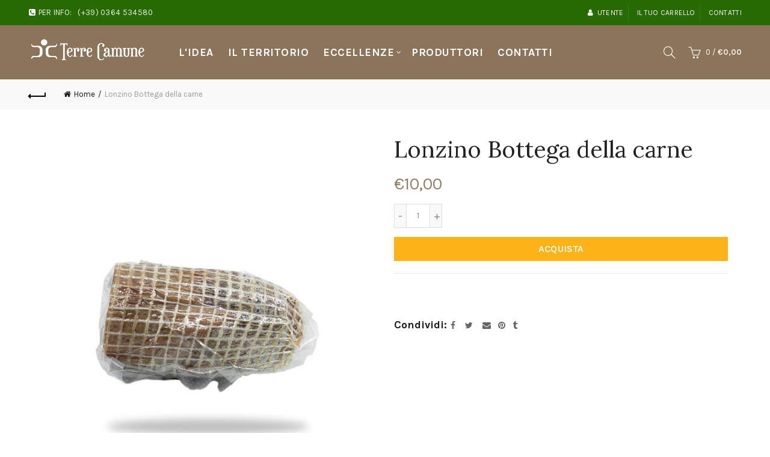

--- FILE ---
content_type: text/css
request_url: https://terrecamune.com/cdn/shop/t/14/assets/custom.css?v=40514570218610272771587331765
body_size: 3370
content:
div#shopify-section-page-detail-1-banner header.masthead{height:126vh;min-height:500px;background-image:url(/cdn/shop/files/alfio-wake-up-call-settembre-2019_2.jpg?v=1578578332);background-size:cover;background-position:left;background-repeat:no-repeat;background-color:#0000006b;opacity:1;transition:background .3s,border-radius .3s,opacity .3s}div#shopify-section-page-detail-1-banner .content-masthead{background:#73737378;padding:40px 5px}div#shopify-section-page-detail-1-banner header.masthead h1.title{font-size:66px;font-weight:900!important;text-transform:none;line-height:60px;letter-spacing:0px;color:#fff}div#shopify-section-page-detail-1-banner header.masthead .subtitle{margin-bottom:20px;font-size:26px;line-height:1.1;color:#fff;padding-left:30%;padding-right:30%;font-weight:500}div#shopify-section-page-detail-1-banner header.masthead a.btn.btn-primary.btn-lg{color:#fff;background-color:#ef7b10;border:navajowhite;font-size:21px;text-transform:uppercase}#shopify-section-page-detail-1-banner>section>div.banner-content{padding:60px 160px}#shopify-section-page-detail-1-banner>section>div.banner-content>h1{color:#484847;font-size:34px}#shopify-section-page-detail-1-banner>section>div.banner-content>h2{color:#f60;background-color:#fff;font-size:34px}#shopify-section-page-detail-1-banner>section>div.banner-content>h4{color:#f60;font-size:24px}#shopify-section-page-detail-1-banner>section>div.banner-content>p{color:#484847;font-size:24px}@media only screen and (max-width: 425px){div#shopify-section-page-detail-1-banner header.masthead{height:50vh;min-height:350px;background-image:url(/cdn/shop/files/alfio-wake-up-call-settembre-2019_2.jpg?v=1578578332);background-size:cover;background-position:left;background-repeat:no-repeat;background-color:#0000006b;opacity:1;transition:background .3s,border-radius .3s,opacity .3s}div#shopify-section-page-detail-1-banner .content-masthead{background:#73737378;padding:20px 0}div#shopify-section-page-detail-1-banner header.masthead h1.title{font-size:35px;font-weight:900!important;text-transform:none;line-height:28px;letter-spacing:0px;color:#fff;margin-bottom:10px}div#shopify-section-page-detail-1-banner header.masthead .subtitle{margin-bottom:18px;font-size:18px;line-height:1.1;color:#fff;padding-left:5%;padding-right:5%;font-weight:500}div#shopify-section-page-detail-1-banner header.masthead a.btn.btn-primary.btn-lg{color:#fff;background-color:#ef7b10;border:#fff;font-size:16px;text-transform:uppercase;padding:8px}#shopify-section-page-detail-1-banner>section>div.banner-content{padding:20px}#shopify-section-page-detail-1-banner>section>div.banner-content>h1{color:#484847;font-size:25px}#shopify-section-page-detail-1-banner>section>div.banner-content>h2{color:#f60;background-color:#fff;font-size:25px}#shopify-section-page-detail-1-banner>section>div.banner-content>h4{color:#f60;font-size:20px}#shopify-section-page-detail-1-banner>section>div.banner-content>p{color:#484847;font-size:18px}}div#shopify-section-page-detail-1-about-owner .about-owner{background:#eee;padding:60px}div#shopify-section-page-detail-1-about-owner .about-owner h2{margin:0;color:#484847;font-size:30px;font-weight:600;text-transform:none;line-height:1.3em;letter-spacing:0px}div#shopify-section-page-detail-1-about-owner .about-owner h4{margin:0 0 15px;color:#ef7b10;font-size:30px;font-weight:900;text-transform:none;line-height:1.3em;letter-spacing:0px}div#shopify-section-page-detail-1-about-owner .about-owner p{font-size:20px;padding-right:21px;color:#484847;margin-bottom:35px}div#shopify-section-page-detail-1-about-owner .about-owner a{color:#484847;font-size:23px;font-weight:900;letter-spacing:-2px;text-decoration:underline}div#shopify-section-page-detail-1-about-owner .about-owner a i.fa.fa-arrow-right{margin-left:6px;font-size:19px;font-weight:400}@media only screen and (max-width: 425px){div#shopify-section-page-detail-1-about-owner .about-owner{background:#eee;padding:15px}div#shopify-section-page-detail-1-about-owner .about-owner h2{margin:0;color:#484847;font-size:25px;font-weight:600;text-transform:none;line-height:1.3em;letter-spacing:0px}div#shopify-section-page-detail-1-about-owner .about-owner h4{margin:0 0 15px;color:#ef7b10;font-size:22px;font-weight:900;text-transform:none;line-height:1.3em;letter-spacing:0px}div#shopify-section-page-detail-1-about-owner .about-owner p{font-size:18px;padding-right:5px;color:#484847;margin-bottom:30px}div#shopify-section-page-detail-1-about-owner .about-owner a{color:#484847;font-size:20px;font-weight:900;letter-spacing:0px;text-decoration:underline}div#shopify-section-page-detail-1-about-owner .about-owner a i.fa.fa-arrow-right{margin-left:6px;font-size:19px;font-weight:400}div#shopify-section-page-detail-1-about-owner img.about-img{margin-top:30px;margin-bottom:30px}}div#shopify-section-page-detail-1-course-program .media.block-1,div#shopify-section-page-detail-1-course-program .media.block-2,div#shopify-section-page-detail-1-course-program .media.block-3{padding:10px 30px 10px 0!important;border-right:1px solid #7d7d7d;border-width:1px}div#shopify-section-page-detail-1-course-program .media.block-4{padding:10px 30px 10px 0!important;border-width:1px}div#shopify-section-page-detail-1-course-program .block-title,div#shopify-section-page-detail-1-course-program .section-title{padding:10px 26px}div#shopify-section-page-detail-1-course-program .section-title h1,div#shopify-section-page-detail-1-course-program .section-title p{margin:0}div#shopify-section-page-detail-1-course-program{background:#f2f2f2;padding:54px 0}div#shopify-section-page-detail-1-course-program .section-main-heading{padding:45px 0}div#shopify-section-page-detail-1-course-program .section-main-heading h1{color:#ef7b10;font-size:30px;margin-bottom:57px;font-weight:900}div#shopify-section-page-detail-1-course-program .section-main-heading p{color:#54595f;font-size:21px}div#shopify-section-page-detail-1-course-program span.section-sub-heading1{display:-webkit-inline-box;padding:0 0 15px}div#shopify-section-page-detail-1-course-program span.section-sub-heading1 i.fa.fa-eye,div#shopify-section-page-detail-1-course-program span.section-sub-heading1 i.fa.fa-home{margin-top:0;font-size:26px;border:1px solid #fff;color:#fff;background:#ef7b10;border-radius:35px;padding:13px;margin-right:19px}div#shopify-section-page-detail-1-course-program span.section-sub-heading1 h3{font-size:30px;margin-bottom:0;margin-top:5px}div#shopify-section-page-detail-1-course-program .media.block-1 h4,div#shopify-section-page-detail-1-course-program .media.block-2 h4,div#shopify-section-page-detail-1-course-program .media.block-3 h4,div#shopify-section-page-detail-1-course-program .media.block-4 h4{color:#ef7b10;font-size:20px;font-weight:700;margin-bottom:0}div#shopify-section-page-detail-1-course-program .media.block-1 p,div#shopify-section-page-detail-1-course-program .media.block-2 p,div#shopify-section-page-detail-1-course-program .media.block-3 p,div#shopify-section-page-detail-1-course-program .media.block-4 p{color:#54595f;font-size:18px;font-weight:400}div#shopify-section-page-detail-1-course-program .devider{margin-top:4rem;margin-bottom:4rem}@media screen and (max-width: 425px){div#shopify-section-page-detail-1-course-program .media.block-1,div#shopify-section-page-detail-1-course-program .media.block-2,div#shopify-section-page-detail-1-course-program .media.block-3{padding:10px!important;border:none}div#shopify-section-page-detail-1-course-program .media.block-4{padding:10px!important}div#shopify-section-page-detail-1-course-program .block-title,div#shopify-section-page-detail-1-course-program .section-title{padding:10px 26px}div#shopify-section-page-detail-1-course-program .section-title h1,div#shopify-section-page-detail-1-course-program .section-title p{margin:0}div#shopify-section-page-detail-1-course-program{background:#f2f2f2;padding:10px 0}div#shopify-section-page-detail-1-course-program .section-main-heading{padding:0}div#shopify-section-page-detail-1-course-program .section-main-heading h1{color:#ef7b10;font-size:25px;margin-bottom:20px;font-weight:900}div#shopify-section-page-detail-1-course-program .section-main-heading p{color:#54595f;font-size:18px}div#shopify-section-page-detail-1-course-program span.section-sub-heading1{display:-webkit-inline-box;padding:0 0 15px}div#shopify-section-page-detail-1-course-program span.section-sub-heading1 i.fa.fa-eye,div#shopify-section-page-detail-1-course-program span.section-sub-heading1 i.fa.fa-home{margin-top:0;font-size:15px;border:1px solid #fff;color:#fff;background:#ef7b10;border-radius:25px;padding:10px;margin-right:10px}div#shopify-section-page-detail-1-course-program span.section-sub-heading1 h3{font-size:25px;margin-bottom:0;margin-top:0}div#shopify-section-page-detail-1-course-program .media.block-1 h4,div#shopify-section-page-detail-1-course-program .media.block-2 h4,div#shopify-section-page-detail-1-course-program .media.block-3 h4,div#shopify-section-page-detail-1-course-program .media.block-4 h4{color:#ef7b10;font-size:20px;font-weight:700;margin-bottom:0}div#shopify-section-page-detail-1-course-program .media.block-1 p,div#shopify-section-page-detail-1-course-program .media.block-2 p,div#shopify-section-page-detail-1-course-program .media.block-3 p,div#shopify-section-page-detail-1-course-program .media.block-4 p{color:#54595f;font-size:18px;font-weight:400}div#shopify-section-page-detail-1-course-program .devider{margin-top:0rem;margin-bottom:0rem}}.card-img-top{margin-bottom:30px}div#shopify-section-page-detail-1-faq .accordion .card{border-radius:0;border:none;margin-bottom:5px;padding-bottom:3px}div#shopify-section-page-detail-1-faq .accordion .card-header{background:#ececec;padding:.4rem 1rem;border-radius:0;font-family:Roboto,sans-serif;box-shadow:1px 1px 2px #0000004d;margin:0 3px 3px 0;border:none}div#shopify-section-page-detail-1-faq .accordion .card-header:hover{background:#e0e0e0}div#shopify-section-page-detail-1-faq .accordion .card-header .btn{font-size:1.04rem;font-weight:500;width:100%;text-align:left;position:relative;top:-2px}div#shopify-section-page-detail-1-faq .accordion .card-header i{float:right;font-size:1.3rem;font-weight:700;position:relative;top:5px}div#shopify-section-page-detail-1-faq .accordion .card-header .btn:hover{background-color:#ececec;border-color:#ececec}div#shopify-section-page-detail-1-faq .accordion .card-header a.btn.btn-link:hover{color:#ff6404}div#shopify-section-page-detail-1-faq .accordion .card-header.highlight{color:#fff;background:#ececec}div#shopify-section-page-detail-1-faq .accordion .card-body{text-align:justify;border:1px solid #a2a2a2}div#shopify-section-page-detail-1-faq a.btn.btn-link.collapsed{background:#ececec;border:none}div#shopify-section-page-detail-1-faq h1#faq-title{color:#ef7b10;font-size:35px;font-weight:900;text-transform:none;line-height:1.3em;letter-spacing:0px;margin-top:70px;margin-bottom:0}div#shopify-section-page-detail-1-faq .container-fluid.social-info .row a.fa{padding:10px;font-size:20px;width:40px;text-align:center;text-decoration:none;border-radius:50%;float:left;margin:5px 2px 5px 10px}div#shopify-section-page-detail-1-faq .container-fluid.social-info{background:#ef7c35;padding:16px 0;text-align:center;margin-top:40px}div#shopify-section-page-detail-1-faq .container-fluid.social-info h2{font-size:32px;color:#fff;font-weight:900;margin-bottom:0;float:right}div#shopify-section-page-detail-1-faq .fa:hover{opacity:.7}div#shopify-section-page-detail-1-faq .fa-facebook{background:#3b5998;color:#fff}div#shopify-section-page-detail-1-faq .fa-twitter{background:#55acee;color:#fff}div#shopify-section-page-detail-1-faq .fa-google{background:#dd4b39;color:#fff}div#shopify-section-page-detail-1-faq .fa-linkedin{background:#007bb5;color:#fff}div#shopify-section-page-detail-1-faq .fa-youtube{background:#b00;color:#fff}div#shopify-section-page-detail-1-faq .container-fluid.faq-content{background:#ebebeb;padding:50px 240px 50px 150px}@media only screen and (max-width: 425px){div#shopify-section-page-detail-1-faq .container-fluid.social-info .row a.fa{padding:10px;font-size:20px;width:40px;text-align:center;text-decoration:none;border-radius:50%;float:none;margin:5px 2px 5px 10px}div#shopify-section-page-detail-1-faq .container-fluid.social-info{background:#ef7c35;padding:16px 0;text-align:center;margin-top:40px}div#shopify-section-page-detail-1-faq .container-fluid.social-info h2{font-size:25px;color:#fff;font-weight:900;margin-bottom:0;float:right}div#shopify-section-page-detail-1-faq .container-fluid.faq-content{background:#ebebeb;padding:15px}}div#shopify-section-page-detail-1-jumbotron-cta .bs-example{margin:20px;padding:20px}div#shopify-section-page-detail-1-jumbotron-cta .jumbotron{background-color:#2c2e3800}div#shopify-section-page-detail-1-jumbotron-cta{padding:15px 5px;text-align:center;background-image:url(/cdn/shop/files/wake-up-call-sezione-video.jpg?v=1578578332)}div#shopify-section-page-detail-1-jumbotron-cta h1{color:#fff;font-size:35px;font-weight:900;text-transform:none;line-height:1.3em;letter-spacing:0px}div#shopify-section-page-detail-1-jumbotron-cta p{color:#fff;font-size:23px}div#shopify-section-page-detail-1-jumbotron-cta .bs-example .jumbotron a.btn.btn-primary.btn-lg{color:#fff;background-color:#ef7b10;border:navajowhite;font-size:21px;font-weight:700;text-transform:uppercase}div#shopify-section-page-detail-1-jumbotron-cta-2 .bs-example{margin:0;padding:0}div#shopify-section-page-detail-1-jumbotron-cta-2 .jumbotron{background-color:#2c2e3800}div#shopify-section-page-detail-1-jumbotron-cta-2{padding:15px 5px;text-align:center;background-color:#2c2e38;margin:30px 0}div#shopify-section-page-detail-1-jumbotron-cta-2 h1{color:#fff;font-size:35px;font-weight:900;text-transform:none;line-height:1.3em;letter-spacing:0px}div#shopify-section-page-detail-1-jumbotron-cta-2 p{color:#fff;font-size:23px}div#shopify-section-page-detail-1-jumbotron-cta-2 .bs-example .jumbotron a.btn.btn-primary.btn-lg{color:#fff;background-color:#ef7b10;border:navajowhite;font-size:21px;font-weight:700;text-transform:uppercase}div#shopify-section-page-detail-1-jumbotron-cta-3 .bs-example{padding:0;text-align:center;background-color:#2c2e38;margin:10px 0}div#shopify-section-page-detail-1-jumbotron-cta-3 .jumbotron{background-color:#2c2e3800}div#shopify-section-page-detail-1-jumbotron-cta-3 h1{color:#ef7b10;font-size:35px;font-weight:900;text-transform:none;line-height:1.3em;letter-spacing:0px}div#shopify-section-page-detail-1-jumbotron-cta-3 p{color:#fff;font-size:23px}div#shopify-section-page-detail-1-jumbotron-cta-3 .bs-example .jumbotron a.btn.btn-primary.btn-lg{color:#fff;background-color:#ef7b10;border:navajowhite;font-size:21px;font-weight:700;text-transform:uppercase}@media only screen and (max-width: 425px){div#shopify-section-page-detail-1-jumbotron-cta-3 .bs-example{padding:15px 5px;text-align:center;background-color:#2c2e38;margin:0 0 10px}div#shopify-section-page-detail-1-jumbotron-cta-3 .jumbotron{background-color:#2c2e3800}div#shopify-section-page-detail-1-jumbotron-cta-3 h1{color:#ef7b10;font-size:25px;font-weight:900;text-transform:none;line-height:1.3em;letter-spacing:0px}div#shopify-section-page-detail-1-jumbotron-cta-3 p{color:#fff;font-size:18px}div#shopify-section-page-detail-1-jumbotron-cta-3 .img-responsive{display:block;max-width:100%;height:200px}}div#shopify-section-page-detail-1-testimonial.testimonial-main{background:#eee;padding:20px 35px}div#shopify-section-page-detail-1-testimonial{background:#f2f2f2;padding:50px 0}div#shopify-section-page-detail-1-testimonial div#success{padding:20px 0;margin-bottom:25px}div#shopify-section-page-detail-1-testimonial div#success h1.percent-title{font-size:32px;color:#484847;font-weight:900;text-align:center;margin-bottom:30px}div#shopify-section-page-detail-1-testimonial div#success .success-percent-block{background:#ef7b10;width:100%;height:250px;padding:25px 26px}div#shopify-section-page-detail-1-testimonial div#success .success-percent-block .col-md-4{border-right:3px solid #fff}div#shopify-section-page-detail-1-testimonial div#success .success-percent-block .col-md-4 h3{margin-bottom:0;margin-top:50px;text-align:center;color:#fff;font-size:47px;font-weight:600}div#shopify-section-page-detail-1-testimonial div#success .success-percent-block .col-md-4 p{color:#fff;font-size:21px;font-weight:500;text-align:center}div#shopify-section-page-detail-1-testimonial div#success .success-percent-block span.notes{color:#fff;font-size:19px;margin-top:20px;text-align:center;display:block;position:relative}div#shopify-section-page-detail-1-testimonial div#success .success-percent-block div:nth-child(3){border-right:navajowhite}div#shopify-section-page-detail-1-testimonial div#success .media-body.pro-desc.border.p-3.text-center{padding:20px;background:#fff;margin-top:28px}div#shopify-section-page-detail-1-testimonial .pro-img img{width:99px!important;height:99px!important}div#shopify-section-page-detail-1-testimonial .media.pro-img.mb-3 h4.pro-title{padding:25px;font-size:20px;font-weight:600}#shopify-section-page-detail-1-testimonial span.pro-btn{text-align:center;display:block;margin-top:53px}#shopify-section-page-detail-1-testimonial span.pro-btn a{text-decoration:underline;font-size:18px;text-align:center;color:#95969b}@media only screen and (max-width: 425px){div#shopify-section-page-detail-1-testimonial.testimonial-main{background:#eee;padding:20px 35px}div#shopify-section-page-detail-1-testimonial{background:#f2f2f2;padding:0}div#shopify-section-page-detail-1-testimonial div#success{padding:20px 0;margin-bottom:15px}div#shopify-section-page-detail-1-testimonial div#success h1.percent-title{font-size:25px;color:#484847;font-weight:900;text-align:center;margin-bottom:15px}div#shopify-section-page-detail-1-testimonial div#success .success-percent-block{background:#ef7b10;width:100%;height:365px;padding:10px}div#shopify-section-page-detail-1-testimonial div#success .success-percent-block .col-md-4{border-right:3px solid #fff}div#shopify-section-page-detail-1-testimonial div#success .success-percent-block .col-md-4 h3{margin-bottom:0;margin-top:0;text-align:center;color:#fff;font-size:35px;font-weight:600}div#shopify-section-page-detail-1-testimonial div#success .success-percent-block .col-md-4 p{color:#fff;font-size:18px;font-weight:500;text-align:center}div#shopify-section-page-detail-1-testimonial div#success .success-percent-block span.notes{color:#fff;font-size:16px;margin-top:20px;text-align:center;display:block;position:relative}div#shopify-section-page-detail-1-testimonial div#success .success-percent-block div:nth-child(3){border-right:none}div#shopify-section-page-detail-1-testimonial .media-body.pro-desc.border.p-3.text-center{padding:20px;background:#fff;margin-top:28px}div#shopify-section-page-detail-1-testimonial span.pro-btn{text-align:center;display:block;margin-top:25px;margin-bottom:25px}}div#shopify-section-page-detail-1-textbox .bs-example{margin:0;padding:0}div#shopify-section-page-detail-1-textbox .jumbotron{background-color:#2c2e3800}div#shopify-section-page-detail-1-textbox{padding:0;text-align:center;background-color:#fff;margin:0}div#shopify-section-page-detail-1-textbox h1{color:#484847;font-size:32px;font-weight:900;text-transform:none;line-height:1.3em;letter-spacing:0px}div#shopify-section-page-detail-1-textbox p{color:#484847;font-size:23px;padding:10px 212px}@media only screen and (max-width: 425px){div#shopify-section-page-detail-1-textbox .bs-example{margin:0;padding:0}div#shopify-section-page-detail-1-textbox .jumbotron{background-color:#2c2e3800}div#shopify-section-page-detail-1-textbox{padding:0;text-align:center;background-color:#fff;margin:0}div#shopify-section-page-detail-1-textbox h1{color:#484847;font-size:25px;font-weight:900;text-transform:none;line-height:1.3em;letter-spacing:0px}div#shopify-section-page-detail-1-textbox p{color:#484847;font-size:18px;padding:0 10px;margin-bottom:0}}div#shopify-section-page-detail-2-banner .hero-image{background-image:linear-gradient(#46464642,#56565642),url(/cdn/shop/files/terre-camune-vallecamonica-1.jpg?v=1579985490);height:40rem;background-position:center;background-repeat:no-repeat;background-size:cover;position:relative;margin-top:-40px}div#shopify-section-page-detail-2-banner .hero-text{text-align:center;position:absolute;top:50%;left:50%;transform:translate(-50%,-50%);color:#fff}div#shopify-section-page-detail-2-banner .hero-text{background:#ffffffb3;padding:42px 75px}div#shopify-section-page-detail-2-banner .hero-text h2{font-size:30px;font-weight:900;line-height:32px;color:#000}div#shopify-section-page-detail-2-banner .logoAccento{width:90px;height:90px;padding:25px 0;background:#fff;display:block;position:relative;margin-top:-86px;margin-bottom:15px;margin-left:40%}div#shopify-section-page-detail-2-banner .logoAccento .icon-accento.tinUpIn{text-align:center}div#shopify-section-page-detail-2-banner .logoAccento .icon-accento.tinUpIn i.fas.fa-ruler{font-size:40px;color:#a17f32}@media only screen and (max-width: 425px){div#shopify-section-page-detail-2-banner .hero-image{background-image:linear-gradient(#46464642,#56565642),url(/cdn/shop/files/terre-camune-vallecamonica-1.jpg?v=1579985490);height:12rem;background-position:center;background-repeat:no-repeat;background-size:cover;position:relative}div#shopify-section-page-detail-2-banner .hero-text{background:#ffffffb3;padding:5px;width:80%;height:80%}div#shopify-section-page-detail-2-banner .hero-text h2{font-size:17px;font-weight:900;line-height:18px;color:#000;margin-bottom:5px}div#shopify-section-page-detail-2-banner .hero-text p{margin-bottom:0;font-size:16px;line-height:18px}div#shopify-section-page-detail-2-banner .logoAccento{width:30px;height:30px;padding:4px 0;background:#fff;display:block;position:relative;margin-top:-16px;margin-bottom:5px;margin-left:45%;border:1px solid #dad8d5}div#shopify-section-page-detail-2-banner .logoAccento .icon-accento.tinUpIn{text-align:center}div#shopify-section-page-detail-2-banner .logoAccento .icon-accento.tinUpIn i.fas.fa-ruler{font-size:15px;color:#a17f32}}div#shopify-section-page-detail-2-common-block .about-owner{background:#fff;padding:60px}div#shopify-section-page-detail-2-common-block .about-owner h2{margin:0;color:#212529;font-size:46px;font-weight:600;text-transform:none;line-height:1.3em;letter-spacing:0px}div#shopify-section-page-detail-2-common-block .about-owner p{font-size:20px;padding-right:21px;color:#212529;margin-bottom:10px}div#shopify-section-page-detail-2-common-block .line-border{background:#a17f32;height:3px;margin-top:30px;margin-bottom:30px;width:100px}@media only screen and (max-width: 425px){div#shopify-section-page-detail-2-common-block .about-owner{background:#fff;padding:35px 15px}div#shopify-section-page-detail-2-common-block .about-owner h2{margin:0;color:#212529;font-size:25px;font-weight:600;text-transform:none;line-height:1.3em;letter-spacing:0px}div#shopify-section-page-detail-2-common-block .about-owner p{font-size:18px;padding-right:5px;color:#212529;margin-bottom:10px}}div#shopify-section-page-detail-2-common-block2 .about-owner{background:#fff;padding:60px}div#shopify-section-page-detail-2-common-block2 .about-owner h2{margin:0;color:#212529;font-size:46px;font-weight:600;text-transform:none;line-height:1.3em;letter-spacing:0px}div#shopify-section-page-detail-2-common-block2 .about-owner p{font-size:20px;padding-right:21px;color:#212529;margin-bottom:10px}div#shopify-section-page-detail-2-common-block2 .line-border{background:#a17f32;height:3px;margin-top:30px;margin-bottom:30px;width:100px}@media only screen and (max-width: 425px){div#shopify-section-page-detail-2-common-block2 .about-owner{background:#fff;padding:35px 15px}div#shopify-section-page-detail-2-common-block2 .about-owner h2{margin:0;color:#212529;font-size:25px;font-weight:600;text-transform:none;line-height:1.3em;letter-spacing:0px}div#shopify-section-page-detail-2-common-block2 .about-owner p{font-size:18px;padding-right:5px;color:#212529;margin-bottom:10px}}div#shopify-section-page-detail-2-common-block3 .about-owner{background:#fff;padding:60px}div#shopify-section-page-detail-2-common-block3 .about-owner h2{margin:0;color:#212529;font-size:46px;font-weight:600;text-transform:none;line-height:1.3em;letter-spacing:0px}div#shopify-section-page-detail-2-common-block3 .about-owner p{font-size:20px;padding-right:21px;color:#212529;margin-bottom:10px}div#shopify-section-page-detail-2-common-block3 .line-border{background:#a17f32;height:3px;margin-top:30px;margin-bottom:30px;width:100px}@media only screen and (max-width: 425px){div#shopify-section-page-detail-2-common-block3 .about-owner{background:#fff;padding:35px 15px}div#shopify-section-page-detail-2-common-block3 .about-owner h2{margin:0;color:#212529;font-size:25px;font-weight:600;text-transform:none;line-height:1.3em;letter-spacing:0px}div#shopify-section-page-detail-2-common-block3 .about-owner p{font-size:18px;padding-right:5px;color:#212529;margin-bottom:10px}}div#shopify-section-page-detail-2-common-block4 .about-owner{background:#fff;padding:60px}div#shopify-section-page-detail-2-common-block4 .about-owner h2{margin:0;color:#212529;font-size:46px;font-weight:600;text-transform:none;line-height:1.3em;letter-spacing:0px}div#shopify-section-page-detail-2-common-block4 .about-owner p{font-size:20px;padding-right:21px;color:#212529;margin-bottom:10px}div#shopify-section-page-detail-2-common-block4 .line-border{background:#a17f32;height:3px;margin-top:30px;margin-bottom:30px;width:100px}@media only screen and (max-width: 425px){div#shopify-section-page-detail-2-common-block4 .about-owner{background:#fff;padding:35px 15px}div#shopify-section-page-detail-2-common-block4 .about-owner h2{margin:0;color:#212529;font-size:25px;font-weight:600;text-transform:none;line-height:1.3em;letter-spacing:0px}div#shopify-section-page-detail-2-common-block4 .about-owner p{font-size:18px;padding-right:5px;color:#212529;margin-bottom:10px}}div#shopify-section-page-detail-2-common-block5 .about-owner{background:#fff;padding:60px}div#shopify-section-page-detail-2-common-block5 .about-owner h2{margin:0;color:#212529;font-size:46px;font-weight:600;text-transform:none;line-height:1.3em;letter-spacing:0px}div#shopify-section-page-detail-2-common-block5 .about-owner p{font-size:20px;padding-right:21px;color:#212529;margin-bottom:10px}div#shopify-section-page-detail-2-common-block5 .line-border{background:#a17f32;height:3px;margin-top:30px;margin-bottom:30px;width:100px}@media only screen and (max-width: 425px){div#shopify-section-page-detail-2-common-block5 .about-owner{background:#fff;padding:35px 15px}div#shopify-section-page-detail-2-common-block5 .about-owner h2{margin:0;color:#212529;font-size:25px;font-weight:600;text-transform:none;line-height:1.3em;letter-spacing:0px}div#shopify-section-page-detail-2-common-block5 .about-owner p{font-size:18px;padding-right:5px;color:#212529;margin-bottom:10px}}div#shopify-section-page-detail-2-common-block6 .about-owner{background:#f6f6f6;padding:60px}div#shopify-section-page-detail-2-common-block6 .col-text{background:#fff;height:515px;padding-top:100px}div#shopify-section-page-detail-2-common-block6 .col-img{background:#f6f6f6}div#shopify-section-page-detail-2-common-block6 .about-owner h2{margin:0;color:#212529;font-size:46px;font-weight:600;text-transform:none;line-height:1.3em;letter-spacing:0px}div#shopify-section-page-detail-2-common-block6 .about-owner p{font-size:20px;padding-right:21px;color:#212529;margin-bottom:10px}div#shopify-section-page-detail-2-common-block6 .line-border{background:#a17f32;height:3px;margin-top:30px;margin-bottom:30px;width:100px}@media only screen and (max-width: 425px){div#shopify-section-page-detail-2-common-block6 .about-owner{background:#fff;padding:0 15px}div#shopify-section-page-detail-2-common-block6 .col-text{background:#fff;height:270px;padding-top:15px}div#shopify-section-page-detail-2-common-block6 .about-owner h2{margin:0;color:#212529;font-size:25px;font-weight:600;text-transform:none;line-height:1.3em;letter-spacing:0px}div#shopify-section-page-detail-2-common-block6 .about-owner p{font-size:18px;padding-right:5px;color:#212529;margin-bottom:10px}}div#shopify-section-page-detail-2-contact .about-owner{background:#fff;padding:60px}div#shopify-section-page-detail-2-contact .col-text{text-align:center}div#shopify-section-page-detail-2-contact .about-owner h2{margin:0;color:#212529;font-size:46px;font-weight:600;text-transform:none;line-height:1.3em;letter-spacing:0px}div#shopify-section-page-detail-2-contact h3.title{font-size:30px;color:#000;font-weight:600}div#shopify-section-page-detail-2-contact .about-owner p{font-size:22px;padding-right:21px;color:#212529;margin-bottom:60px}div#shopify-section-page-detail-2-contact .line-border{background:#a17f32;height:3px;margin-top:30px;margin-bottom:30px;width:100px;display:inline-block;text-align:center}@media only screen and (max-width: 425px){div#shopify-section-page-detail-2-contact .about-owner{background:#fff;padding:25px 15px}div#shopify-section-page-detail-2-contact .col-text{text-align:center}div#shopify-section-page-detail-2-contact .about-owner h2{margin:0;color:#212529;font-size:25px;font-weight:600;text-transform:none;line-height:1.3em;letter-spacing:0px}div#shopify-section-page-detail-2-contact h3.title{font-size:20px;color:#000;font-weight:600}div#shopify-section-page-detail-2-contact .about-owner p{font-size:18px;padding-right:0;color:#212529;margin-bottom:35px}div#shopify-section-page-detail-2-contact .line-border{background:#a17f32;height:3px;margin-top:15px;margin-bottom:15px;width:80px;display:inline-block;text-align:center}}div#shopify-section-page-detail-2-image-block .hero-image-pc{background-image:linear-gradient(#46464642,#56565642),url(/cdn/shop/files/terre-camune-vallecamonica-2.jpg?v=1579985930);height:32rem;background-position:center;background-repeat:no-repeat;background-size:cover;position:relative;background-attachment:fixed}@media only screen and (min-width: 426px){div#shopify-section-page-detail-2-image-block .hero-image-mob{display:none}}@media only screen and (max-width: 425px){div#shopify-section-page-detail-2-image-block .hero-image-pc{display:none}}div#shopify-section-page-detail-2-image-block2 .hero-image-pc{background-image:linear-gradient(#46464642,#56565642),url(/cdn/shop/files/terre-camune-vallecamonica-3.jpg?v=1579985930);height:32rem;background-position:center;background-repeat:no-repeat;background-size:cover;position:relative;background-attachment:fixed}@media only screen and (min-width: 426px){div#shopify-section-page-detail-2-image-block2 .hero-image-mob{display:none}}@media only screen and (max-width: 425px){div#shopify-section-page-detail-2-image-block2 .hero-image-pc{display:none}}div#shopify-section-page-detail-2-image-block3 .hero-image-pc{background-image:linear-gradient(#46464642,#56565642),url(/cdn/shop/files/terre-camune-vallecamonica-4.jpg?v=1579986381);height:32rem;background-position:center;background-repeat:no-repeat;background-size:cover;position:relative;background-attachment:fixed}@media only screen and (min-width: 426px){div#shopify-section-page-detail-2-image-block3 .hero-image-mob{display:none}}@media only screen and (max-width: 425px){div#shopify-section-page-detail-2-image-block3 .hero-image-pc{display:none}}div#shopify-section-page-detail-2-image-block4 .hero-image-pc{background-image:linear-gradient(#46464642,#56565642),url(/cdn/shop/files/terre-camune-vallecamonica-5.jpg?v=1579986492);height:32rem;background-position:center;background-repeat:no-repeat;background-size:cover;position:relative;background-attachment:fixed}@media only screen and (min-width: 426px){div#shopify-section-page-detail-2-image-block4 .hero-image-mob{display:none}}@media only screen and (max-width: 425px){div#shopify-section-page-detail-2-image-block4 .hero-image-pc{display:none}}body:not(.template-index) .header-spacing{display:none}@font-face{font-family:tc-font;src:url(/cdn/shop/files/terrecamune.ttf?553) format("truetype");font-weight:400}.basel-header-overlap .color-scheme-tra-dark:not(.act-scroll) .main-nav .menu>li>a{color:#fff}.main-header .site-logo img{padding-bottom:16px}.google-map-container{display:none}.gl_page_title.page-title-default{background:#fff}.main-header{border:none}.mobile-nav-icon .basel-burger,.mobile-nav-icon .basel-burger:after,.mobile-nav-icon .basel-burger:before{display:inline-block;width:22px;height:2px;background-color:#fff!important}body.template-list-collections .collection-grid-item__link:hover{opacity:40!important}.widget_text .social-icons{display:none}.with-swatch-color{font-size:16px!important;margin-left:-34px}.spb__wrapper p{font-size:16px!important}.add_to_cart_button{font-size:16px!important;font-weight:600!important}.shopify-payment-button .shopify-payment-button__button--unbranded{font-size:18px!important;font-weight:900!important}.widget_shopping_cart .buttons .checkout{font-size:16px!important;font-weight:900!important}body.template-list-collections .collection-grid-item__link:hover{background-color:#000c;opacity:50}.title-wrapper.basel-title-style-bordered .liner-continer .title{font-size:50px!important;font-weight:100;font-family:tc-font,cursive}.title-wrapper.basel-title-size-default .title{font-size:56px!important;font-weight:100;font-family:tc-font,cursive}.h4{font-size:40px!important;font-family:Shadows Into Light,cursive}.page-title h1{color:#000}.enable-sticky-header .main-header.act-scroll{position:fixed;top:0;z-index:9}.shopify-product-details__short-description{display:none}.sp-tab{line-height:2}.btn.btn-color-primary{font-weight:900}h3{font-size:38px;font-weight:600}.gl_custom_heading{font-size:60px!important;font-weight:100;font-family:tc-font,cursive}.gl_star-rating{visibility:hidden;display:none}.basel-hover-alt.product-type-external .product-title,.basel-hover-alt.product-type-grouped .product-title,.basel-hover-alt.purchasable .product-title{margin-bottom:10px;line-height:.7;text-align:center}.product .product-brand{margin-bottom:7px;text-transform:uppercase;margin-top:10px;text-align:center;line-height:1.2}.basel-hover-alt.purchasable .price{visibility:hidden}div#shopify-section-1547774880206 .owl-carousel .owl-nav div{background-color:transparent!important}.basel-hover-quick .quick-shop-btn>a:hover{background-color:#ce9b08}.shop-loop-head .basel-filter-buttons{display:none}#list-view{visibility:hidden}.content-area{font-size:20px;padding-right:21px;color:#212529;margin-bottom:10px;line-height:32px}.sku_wrapper{visibility:hidden}@media (min-width: 992px){body.template-collection .page-title-default{padding-top:20px!important}.template-collection .page-title-default{background-color:#857259;padding-top:20px!important}.template-collection header.main-header{background-color:#857259}body.template-list-collections .page-title-default{background-color:#fff!important;color:#474745}.title-shop.title-design-centered .basel-back-btn+.basel-show-categories+.basel-product-categories,.title-shop.title-design-centered .basel-back-btn+h1,.title-shop.title-design-centered .basel-back-btn+h1+.basel-show-categories+.basel-product-categories{display:none}.widget_product_categories ul>li a{font-size:16px;text-decoration:none}.template-index header.main-header,.template-collection header.main-header{background-image:none}.template-collection header.main-header{position:absolute;z-index:9;top:0}}@media (max-width: 480px){div#shopify-section-1573077728366 .title-wrapper.basel-title-style-bordered .liner-continer .title{font-size:34px!important;font-weight:100;font-family:tc-font,cursive}div#shopify-section-gl_section_sidebar_shop{display:none}.hidden-tb{height:300px!important}.title-wrapper.basel-title-style-bordered .liner-continer .title{font-size:28px!important}}
/*# sourceMappingURL=/cdn/shop/t/14/assets/custom.css.map?v=40514570218610272771587331765 */


--- FILE ---
content_type: text/css
request_url: https://terrecamune.com/cdn/shop/t/14/assets/custom-css-shopify.css?v=45157411424538414911606739933
body_size: -826
content:
/* Nasconde newsletter form in popup*/
.mc4wp-form div {
display: none;
}